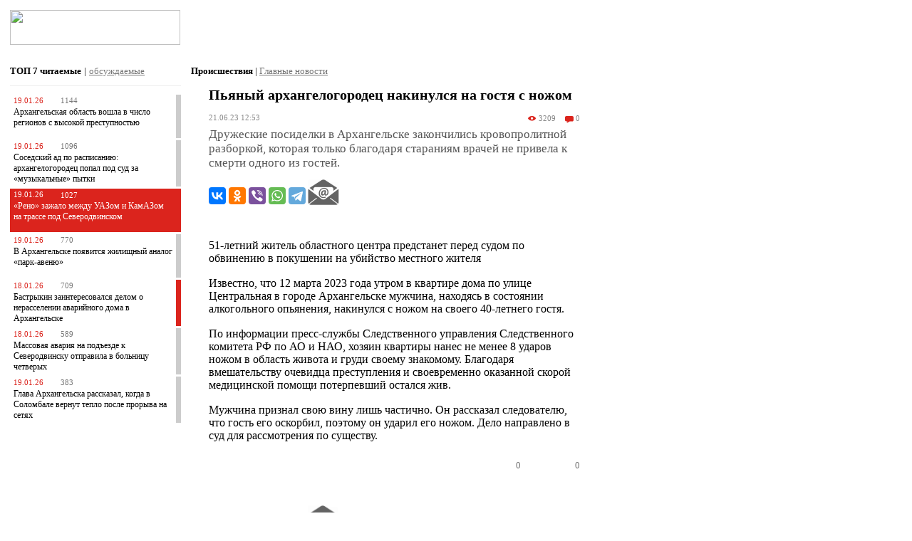

--- FILE ---
content_type: text/html; charset=windows-1251
request_url: https://www.news29.ru/m/proishestvija/Pjanyj_arhangelogorodec_nakinulsja_na_gostja_s_nozhom/101189
body_size: 20169
content:
<!DOCTYPE html PUBLIC "-//W3C//DTD XHTML 1.0 Transitional//EN" "https://www.w3.org/TR/xhtml1/DTD/xhtml1-transitional.dtd">
<html xmlns="https://www.w3.org/1999/xhtml" xmlns:og="https://ogp.me/ns#" xmlns:fb="https://www.facebook.com/2008/fbml">
	<head>
		<meta http-equiv="Content-Type" content="text/html; charset=windows-1251" />
		<title>Пьяный архангелогородец накинулся на гостя с ножом - Происшествия - Новости Архангельска </title>
		<meta name="keywords" content="новости Архангельска, news 29 ru, ножом, Следственного, летний, скорой, оказанной, своевременно, преступления, очевидца, вмешательству, Благодаря, помощи, знакомому, своему, груди, живота, область, ударов, медицинской, потерпевший, нанес" />
		<meta name="description" content="Дружеские посиделки в Архангельске закончились кровопролитной разборкой, которая только благодаря стараниям врачей не привела к смерти одного из гостей. - новости Архангельска - Происшествия" />
		
		<link rel="apple-touch-icon" href="//static.news29.ru/images/apple/apple-touch-icon.png"/>
		<link rel="apple-touch-icon-precomposed" href="//static.news29.ru/images/apple/apple-touch-icon-precomposed.png"/>
		
		<link rel="apple-touch-icon" sizes="152x152" href="//static.news29.ru/images/apple/apple-touch-icon-152x152.png"/>
		<link rel="apple-touch-icon-precomposed" sizes="152x152" href="//static.news29.ru/images/apple/apple-touch-icon-152x152-precomposed.png"/>	 
		<link rel="apple-touch-startup-image" href="//static.news29.ru/images/apple/apple-touch-icon-152x152.png">
		<meta name="apple-mobile-web-app-capable" content="yes" />
		<meta name="apple-mobile-web-app-title" content="News29.ru" />
		<meta charset="windows-1251">
        <script type="text/javascript">!function(){var t=document.createElement("script");t.type="text/javascript",t.async=!0,t.src="https://vk.com/js/api/openapi.js?169",t.onload=function(){VK.Retargeting.Init("VK-RTRG-1196318-hYJ3l"),VK.Retargeting.Hit()},document.head.appendChild(t)}();</script><noscript><img src="https://vk.com/rtrg?p=VK-RTRG-1196318-hYJ3l" style="position:fixed; left:-999px;" alt=""/></noscript>
    	<meta name="viewport" content="width=device-width; initial-scale=1.0; maximum-scale=5">
		<meta name="apple-itunes-app" content="app-id=1005030383">
				<meta property="og:image" content="https://www.news29.ru/i/plb.jpg"/>
								<meta name="og:type" content="article"/>
		<meta name="article:published_time" content="2023-06-21T12:53:24+03:00"/>
		<meta name="article:section" content="Происшествия"/>
		<link rel="canonical" href="https://www.news29.ru/m/proishestvija/Pjanyj_arhangelogorodec_nakinulsja_na_gostja_s_nozhom/101189"/>

        <script type="text/javascript" src="https://vk.com/js/api/openapi.js?167"></script>

        <script type="text/javascript">
          VK.init({apiId: 2236523, onlyWidgets: true});
        </script>


				
		<meta name="og:title" content="Пьяный архангелогородец накинулся на гостя с ножом - Происшествия - Новости Архангельска "/>
		<meta name="og:description" content="Дружеские посиделки в Архангельске закончились кровопролитной разборкой, которая только благодаря стараниям врачей не привела к смерти одного из гостей. - новости Архангельска - Происшествия"/>
		<meta property="og:site_name" content="Новости Архангельска и области - News29.ru"/>
    	<meta name="twitter:site" content="@news29_ru"/>
				<!--<link rel="stylesheet" type="text/css" href="//static.news29.ru/css/main.m.css" />-->
		<style>
		html, body {
			margin: 0px;
			font-size: 9pt;
			min-height: 480px;
			font-family: Verdana;
			-ms-text-size-adjust:100%;
			-moz-text-size-adjust:100%;
			-webkit-text-size-adjust:100%;
			text-size-adjust:100%
		}
		
		
		
		body * {
			font-family: Verdana;
			
		}
		
		
		/* Scroller */
		.scrollable {
	        /*height: 300px;
	        width: 480px;*/
	        /*width: auto;*/
			position:relative;
			overflow:hidden;
			clear:both;
	        background-color: transparent;
	        border: none;
	        clear: both;
		}
		
		.ns_news {
		    /*-moz-user-select: none;
		    -webkit-user-select: none;
		    -ms-user-select: none;
		    -o-user-select: none;
		    user-select: none;*/
		}

		
	
		.scrollable div.item {
			display: table-cell;
	        vertical-align: middle;
	        position: relative;
			overflow: hidden;
			background-color: #ddd;
			/*width: 480px;
			height: 300px;	*/	
			text-align: center;
		}
	

		.scrollable .items {
			width:20000em;
			position:absolute;
			clear:both;
			margin:0;
			padding:0;
		}
	  
	    .scrollable .items .item img{
	    	width: auto !important;
	    	height: auto !important;
	    }
	    
	    .scroller_bar .left, .scroller_bar .right{
	    	display: none;
	    }
	    
	    
	    .left, .right, .bulls {
	    	float: left;
	    	cursor: pointer;
	    }
	    
	    
	    .bulls {
	    	margin-top: -5px;
	    }
	    .bulls div.nav {
	    	float: left;
	    	padding: 2px 0px 8px 8px;
	    	width: 11px;
	    	height: 11px;	
	    }
	    
	    .bulls div.bull {
	    	background-image: url(//static.news29.ru/images/design/m/icons/m-icons.png);
	    	width: 10px;
	    	height: 10px;
	    }
	    
	    .bulls div.grey {
	    	background-position: 0px -24px;
	    }
	    
	    .bulls div.red {
	    	background-position: -12px -24px;
	    }
	    
	    
	    
	    
	    .left, .right {
	    	font-weight: bold;
	    }
	    
	    #photoDescribe {
	    	text-align: left;
	    	color: #777;
	    	margin-top: 3px;
	    	font-size: 8pt;
	    }
		
		
		
		.redGLine {
			background-image: url(//static.news29.ru/images/design/m/top-line.png); background-position: 50% 50%; height: 5px; width: 100%
		}
		
		.menuFooterBlock {
			display: block;
		}
		
		
		
		/*.mob_left, .mob_right {
			margin: 15px 0px 2px 0px;
			clear: both;
		}*/
		
		.mob_left {
			width: 240px; 
			padding-top: 0px; 
			background-color: #eee; 
			margin: 7px 0px 7px 0px;
		}
		
		.mob_right {
			width: 180px; padding-top: 0px; background-color: #eee; margin: -1px 0px 7px 0px;
		}
		
		.mob_new {
			width: 100%; padding-top: 0px; background-color: #eee; margin: 15px 0px 10px 0px;
		}
		
		.mob_top {
			
		}
		
		.mob_top div, .mob_top span{
			color: #777;
			font-size: 8pt;
		}
		
		.mob_top div .mob_describe{
			color: #777;
			font-size: 7pt;
		}
		
		.mob_top_padder{
			padding: 8px 7px 0px 7px;
		}
		
		

		.mob_b {
			background-color: #ddd;
			margin: 7px 0px 7px 0px;
			width: 100%;
			clear: both;
			text-align: center;
		}
		
		.mob_b img {
			width: 100%; max-width: 320px; margin: 14px 0px 0px 0px;
		}
		
		.mob_describe {
			color: #777; 
			padding: 1px 5px 3px 5px; 
			/*text-align: center;*/
			font-size: 7pt;
		}
		
		h1 {
			margin: 0px;
			padding: 6px 0px 0px 7px;
			font-size: 9pt;
		}
		.subtitleLinkInActive {
			font-size: 7pt;
		}
		#header {
			background-color: #fff;
			display: block;
		}
		
		#topLine {
			background-image: url(//static.news29.ru/images/design/m/top-line.png); background-position: 50% 50%; height: 5px; width: 100%
		}

		
		#floatMenu{
			/*position: absolute; */
			/*z-index:5000; */
			width: 100%;
			/*max-width: 990px;*/
			display: none; 
			/*cursor: pointer;*/
			background-color: #777; 
			position: fixed; 
			top: 0;	
			bottom: 0;
			right: 0; 
			z-index: 10000;
			overflow-y: scroll ;
			overflow-x: none ;
			/* -webkit-overflow-scrolling: touch;*/
		}
		
		
		
		#Container {
			margin: 0px;
			padding: 0px 3px 0px 3px;
			display: block;
			/*background-color: #eee;*/
		}
		
		#cwInfo {
			float: left;
			height: 80px;
		}
		
		
		.social-icons-color {
			background: url(//static.news29.ru/images/design/m/icons/social.png) no-repeat;
			width: 24px;
			height: 24px;
			display: inline-block;
			margin-right: 15px;
			float: left;
		}
		
		
		.social-icons {
			background: url(//static.news29.ru/images/design/m/icons/social-mono.png) no-repeat;
			width: 24px;
			height: 24px;
			display: inline-block;
			margin-right: 15px;
			float: left;
		}
		
		
		
		.vk {
			background-position: 0px 0px;
		}
		.tw {
			background-position: 0px -25px;
		}
		.yt {
			background-position: 0px -50px;
		}		
		.nl {
			background-position: 0px -75px;
		}
		
		.ig {
			background-position: 0px -100px;
		}
		
		.social-icons-v {
			width: 24px;
			height: 24px;
			display: inline-block;
			margin-right: 15px;
			float: left;
		}
		
		.social-icons-v img {
			border: none;
		}
		
		.voter-icons {
			background: url(//static.news29.ru/images/design/m/icons/voter.png) no-repeat;
			width: 24px;
			height: 24px;
			display: inline-block;
			margin-left: 7px;
			margin-right: 7px;
			float: left;
			cursor: pointer;
		}
		
		.voter-score {
			height: 24px;
			display: inline-block;
			float: left;
			margin-top: 5px;
			
		}
		
		.like:hover {
			background-position: -24px 0px;
		}
		
		.like {
			background-position: 0px 0px;
		}
		
		
		.dislike:hover {
			background-position: -24px -24px;
		}
		
		.dislike {
			background-position: 0px -24px;
		}

		.m-icons {
			background: url(//static.news29.ru/images/design/v/m-icons.svg) no-repeat;
			width: 14px;
			height: 12px;
			display: inline-block;
			margin-right: 3px;
			margin-top: 1px;
			float: left;
		}
		
		.icon-view-normal {
			background-position: -2px 0px;
			
		}
		
		.icon-view-main {
			background-position: -2px -13px;
		}
		
		.icon-comment-normal {
			background-position: -20px 0px;
		}
		
		.icon-comment-main {
			background-position: -20px -13px;
		}
		
		.icon-photo-normal {
			background-position: -54px 0px;
		}
		
		.icon-photo-main {
			background-position: -54px -13px;
		}
		
		.icon-video-normal {
			background-position: -38px 0px;
			width: 12px;
		}
		
		.icon-video-main {
			background-position: -38px -13px;
			width: 12px;
		}
		
		
		
		
		.icon-label, .icon-label-main {
			color: #fff;
			float: right;
			display: inline-block;
			margin-top: 0px;
		}
		.icon-label-normal {
			color: #777;
			float: right;
			display: inline-block;
			margin-top: -1px;
		}
		

		.icon-data {
			margin: 0px 7px 0px 0px;
			color: #fff;
			float: left;
		}
		
		.icon-set {
			margin: 7px;
		}
		
		.icon-set * {
			font-size: 8pt;
		}
		
		
		.lead a {
		 	text-decoration: none;
		}
		
		/*#fullNewConteiner {
			margin-top: 7px;
		}*/
		
		#fullNewConteiner .lead {
			color: #555;
			font-size: 12pt;
		}
		
		#fullNewConteiner  .fulltext {
			
			font-size: 11pt;
			
		}
		
		
		#fullNewConteiner  .fulltext *{
			text-align: left !important;
			font-size: 11pt;
		}
		
		
		
		#weather{
			width: 130px;
			color: #999;
			margin-top: 10px;
		}
		
		.weatherCity {
			float: left; display: inline; margin-right: 17px;
			color: #999;
			margin-top: 12px;
		}
		
		.weatherInfo {
			color: #db241d;
			font-weight: bold;
		}
		
		#currency {
			color: #999;
			margin-top: 10px;
		}
		
		.currencyData{
			color: #db241d;
		}
		
		
		
		#scrollTop{ 
			display:none; 
			z-index:9999; 
			position:fixed;
			bottom:50px; left:10px; width:90px;
			background-color: #fff;
			padding: 10px;
			text-align: left;
			border: 1px solid #999;
		}
		
		
		#scrollTop img {
			margin: 0px 5px 0px 0px;
		}
		
		#scrollTop a {
			font-weight: bold;
			text-decoration: none;
			color: #999;
		}
		
		
		html {
			font-family: verdana;
			font-size: 9pt;
			min-width: 240px;
		}
	
	
		.newItemContainer {
			clear: both;
			padding: 0px 0px 7px 0px;
			display: inline-block;
			
			margin-bottom: 0px;
			margin-top: 0px;
			
			/*margin-right: 3px;
			margin-left: 7px;*/

		}
		
		.infoBox {
			padding: 0px 4px 0px 7px;
			margin-bottom: 7px;
		}
		
		.newsListContainer {
			margin: 0px 4px 0px 7px;
		}
		
		
		.infoBox .newItemBoxContainer {
			
			margin-bottom: 15px;
			clear: both;
			min-height: 115px;
		}
		
		.thinRedBorder {
			border: 1px solid #db241d;
		}
		
		.thinGreyBorder {
			border: 1px solid #ccc;
		}
		
		.topNewContainer {
			margin-bottom: 15px;
		}
		
		.greyBorder {
			border-right: 7px solid #ccc;
		}
		
		.redBorder {
			border-right: 7px solid #db241d;
		}
		
		.redBg {
			background-color: #db241d;
		}
		
		
		.redBg *{
			color: #fff !important;
		}
		
		
		
		
		
		.infoBox .newItemBoxContainer .dataContainer {
			display: table-cell;
		}
		
		

		.infoBox .newItemBoxContainer .imageContainer {
			float: left;
		}
		
		
		/*.infoBox .newItemBoxContainer .title{
			min-height: 78px;
			margin: 7px;
		}*/
		.infoBox .newItemBoxContainer .title a{
			text-decoration: none;
			color: #000;
			
		}
		
		.infoBox .newItemBoxContainer .stat{
			float: left;
		}
		
		
		
		.topNew {
			clear: both;
			padding: 0px 0px 0px 0px;
			margin: 0px 0px 0px 0px;
			display: inline-block;
			background-color: #777;
		}

		.topNew .breaker{
		  	clear: both;
		  	margin-top: 0px;
		  	padding-top: 2px;
		}
				
		.newItemContainer .imageContainer img {
			min-width: 85px;
			max-width: 85px;
			border: 1px solid #ccc;
			padding: 0px;
		}
		
		.commentItemContainer {
			margin-bottom: 18px;
		}
		
		.newItemContainer .dataContainer, .commentItemContainer .dataContainer {
			display: table-cell;
		}
		
		
		.newItemContainer .dataContainer .title {
			color: #c22;
			font-weight: bold;
			display: block;
			margin-bottom: 5px;
			
		}
		
		.commentItemContainer .commentInfoContainer .name {
			color: #db241d;
			font-weight: bold;
			display: block;
			margin-bottom: 5px;
		}
		
		.commentItemContainer .commentInfoContainer .adresse {
			color: #777;
			font-weight: normal;
			cursor: pointer;
		}
		
		
		
		
		.newItemContainer .dataContainer .title a {
			font-size: 10pt;
			
		}
		
		.topNew .dataContainer .title {
			color: #fff;
			font-weight: bold;
			display: block;
			margin-bottom: 5px;
			
		}
		
		.topNew .title {
			margin: 7px;
		}
	

		.newItemContainer .dataContainer .lead a {
			color: #000;
			text-decoration: none;
			
		}
		

		.newItemContainer .dataContainer .full_short_info {
			margin: 7px 0px 0px 0px;
			display: block;
			clear: both;
		}
		
		.newItemContainer .dataContainer .full_short_info .author span {
			color: #db241d;
			font-size: 7pt;
			font-weight: bold;
			text-decoration: underline;
		}
		
		.full_short_info {
			display: block;
		}
		
		.full_short_info div {
			color: #888;
			font-size: 8pt;
			
		}
	
		
		.full_short_info .info {
			float: left;
			display: block;
		}
		
		.full_short_info .info .video a {
			color:  #db241d;			
		}
		
		.newItemContainer .full_short_info .comment {
			color: #888;
			font-size: 7pt;
			border: 1px solid #ccc;
			width: 185px;
			min-height: 10px;
			margin: 0px 5px 0px 15px;
			float: left;
			padding: 11px;
		}
		
		.newItemContainer .full_short_info .unreadComments{
			clear: both; padding-top: 7px;
			margin-bottom: 25px;
		}
		.newItemContainer .full_short_info .unreadComments a{
			font-size: 10pt;
			color:  #db241d;	
		}
		.newItemContainer .full_short_info .unreadComments div{
			font-size: 10pt;
			text-decoration: underline;
			cursor: pointer;
		}
		
		
		
		#rightContainer, #leftContainer {
			min-height: 400px;
			background-color: #fff;
			/*border: 1px solid #ccc;*/
			/*padding: 3px;*/
		}
		
		#rightContainer{
			margin-left: 3px;
		}
		
		
		
		#leftContainer {
			float: left;
			/*width: 245px;*/
		}
		
		.Paginator {
			margin: 7px;
			display: block;
		}
		
		#mainContainer {
			display: block;
			background-color: #fff;
		}
		
		
		#fullNewConteiner {
		 margin: 7px 7px 10px 10px;
		}
		
		#fullNewConteiner .title {
			font-size: 12pt;
			font-weight: bold !important;
			color: #000;
			margin-top: 15px;
		}
		
		a.linkComPages {
			color: #db241d;
		}
		
		a.linkComPages, .comPageSelected{
			border: 1px solid #ddd;
			padding: 5px;
			display: block;
			width: auto;
			min-width: 15px;
			height: 15px;
			float: left;
			font-size: 9pt;
			margin-right: 3px;
			background-color: #f1f1f1;
		}
		
		#siteLogo {
		  	width: 117px;
		  	height: 24px;
		  	margin: 7px 0px 7px 7px;
		  	float: left;
		  	/*background:url(//static.news29.ru/images/design/m/logo/m-logo.png) no-repeat;*/
		  	background-position: 0px 0px;
		}
		
		
		
		#rightContainer, .comment, #leftContainer,/* .dataContainer .lead, .imageContainer,*/ .dataContainer .author/*, .dataContainer .viewscount */{
			display: none;
		}

		
		#newsContainer .title {
			color: #000;
			font-weight: bold;
			display: block;
			margin:  14px 0px 14px 0px;
		}
		
		#newsContainer .lead {
			font-weight: normal;
			margin: 0px 0px 7px 0px;
		}
		
		#newsContainer .fulltext  {
			margin: 7px 0px 7px 0px;
		}
		
		
		.menuItem {
			margin: 0px 14px 0px 14px;
			padding: 12px 10px 12px 5px; background-color: #777; color: #fff;
			border-bottom: 1px solid #ccc; display: block;
			text-decoration: none;
			font-size: 10pt;
		}
		
		#closeMenu {
			text-align: center; 
			width: 25px; 
			height: 25px; 
			cursor: pointer;
			margin: 0px 0px 0px 0px;
			background:url(//static.news29.ru/images/design/m/logo/m-logo.png) no-repeat;
		  	background-position: -290px 0px;
		  	margin-top: -30px;
			margin-right: 2px;
		  	float: right;
		}
		
		#closeMob {
			text-align: center; 
			width: 18px; 
			height: 25px; 
			cursor: pointer;
			margin: -3px 0px 0px 0px;
			background:url(//static.news29.ru/images/design/m/logo/m-logo.png) no-repeat;
		  	background-position: -290px 0px;
		  	float: right;
		}

		#mobileMenuButton {
			cursor: pointer;
			width: 25px; 
			height: 25px; 
			padding: 0px 0px 0px 0px; 
			float: right;
			margin-top: -30px;
			margin-right: 3px;
			background:url(//static.news29.ru/images/design/m/logo/m-logo.png) no-repeat;
		  	background-position: -250px 0px;
		}
		
		#mobileLoginButton {
			cursor: pointer;
			width: 25px; 
			height: 25px; 
			padding: 0px 0px 0px 0px; 
			float: right;
			margin-top: -30px;
			margin-right: 35px;
			background:url(//static.news29.ru/images/design/m/logo/m-logo.png) no-repeat;
		  	background-position: -590px 0px;
		}
		
		
		#mobileLoginButtonL {
			cursor: pointer;
			width: 25px; 
			height: 25px; 
			padding: 0px 0px 0px 0px; 
			float: right;
			margin-top: -30px;
			margin-right: 35px;
			background:url(//static.news29.ru/images/design/m/logo/m-logo.png) no-repeat;
		  	background-position: -550px 0px;
		}
		
		
		
	
		.topNew .title a{
			color:  #fff;
			font-size: 10pt;
			font-weight: bold;
			text-decoration: none;
		}
		
		.newItemContainer .title a{
			font-size: 9pt;
			color:  #000;
			font-weight: normal;
			text-decoration: none;
		}
		
		
	
		
		.newItemInfo * {
			color: #999;
		}
		
		.newItemInfo {
			color: #999;
		}
		
		
		#bannerP_1{
			clear: both;
			margin-top: 0px;
			width: 100%;
			text-align: center;
			background-color: #ddd;
		}
		
		.zen_title {
			margin-right: 5px;
			text-align: right;
		}
		.zen_title a {
			color: #555;
			font-size: 7pt;
		}
		
		.zen_title a:hover {
			color: #000;
			
		}
		
		.subtitleLinkInActive {
			color: #555;
		}
		.subtitleLinkInActive:hover {
			color: #000;
		}
		
		.topListSelect {
			padding: 7px 0px 12px 0px;
			border-bottom: 1px solid #eee;
		}
		
		.mainListSelect {
			padding: 7px 0px 2px 0px;
			/*border-bottom: 1px solid #eee;*/
		}
		
		.mainNew {
			margin-top: 9px;
		}
		.mainListSelect span{
			color: #777;
			text-decoration: underline;
		}
		
		
		
		.topListSelect span{
			cursor: pointer;
		}
		
		
		.topList {
			padding-top: 10px;
			width: 100%;
		}
		
		.topList .red {
			color: #db241d;
			margin-right: 7px;
		}

		.topList div.item {
			margin-bottom: 3px;
			font-size: 8pt;
			padding: 0px;
			color: #777;
			width: 100%;
			min-height: 55px;
			clear: both;
		}
		
		.topList div.itemTop {
			min-height: 55px;
			padding: 3px 0px 3px 0px;
			margin-left: 5px;
			margin-top: 2px;
		}
		
		.topList div.bGrey {
			border-right: 7px solid #ccc;
		}
		
		.topList div.bRed {
			border-right: 7px solid #db241d;
		}
		
		.topList div.bgRed {
			background-color: #db241d;
			border-right: 7px solid #db241d;
		}
		
		.topList div.bgRed * {
			color: #fff !important;
		}
		
		.topList div a{
			color: #000;
			text-decoration: none;
		}
		
		.topList {
			width: 240px;
		}
		
		/*РџРѕРґРІР°Р»*/
	    .menuFooterBlock {
	   		background-color: #777; clear: both;
	    }
	    .menuFooter * {
	    	font-size: 8pt;
	    } 
	    
	    .menuFooter {
	    	background: #eee; width: 100%; color: #777; padding: 10px 0px 0px 0px;
	    } 
	    
 		.footerMB {
	    	margin: 0px 10px 0px 10px;
	    }
	    .menuFooter a {
	    	text-decoration: none;
	    }
	    .menuFooterBlock .menuItem {
	    	margin-top: 0px; padding-left: 4px; padding-right: 0px; border-bottom: none;
	    	padding-bottom: 17px;
	    }
		
	    .footerLinks {
	    	display: none;
	    }
	    
	    .footerBreaker {
	    	clear: both;
	    	padding-top: 5px;
	    }
	    .fApps {
	    	float: left;
	    	margin-top: 25px;
	    }
	    
	    .fAge {

	    	font-size: 12pt; 
	    	float: right; 
	    	margin-top: 7px; 
	    	color: #c00; 
	    	font-weight: bold;
	    }
	    
	   
	    
	    .footerLB {
	    	margin-top: 5px; float: left; width: 80%;
	    }
	    
	    .extraFooter {
	       
	    	padding: 5px 5px 10px 5px;
	    	margin-top: 12px;
	    }
	    
	    #footerLinkCond {
	    	display: none;
	    }
	    
	    
	    .fsCounters {
			display: none;
		}
		
		
		.fulltext .author, .fulltext .author span{
			font-size: 9pt !important;
		}
		
		#pre-comments {
			margin: 15px 5px 0px 0px;
		}
		
		.commentItemContainer {
			padding: 5px 5px 5px 0px;
		}
		
		
		
		@media only screen and (min-width: 1px) {
			#bannerP_1 img{
				width: 100%;
				height: auto;
			}
			
		}
		
		@media only screen and (min-width: 640px) {
			#bannerP_1 img{
				max-width: 640px;
			}
		}

		
		
		
		@media only screen and (min-width: 1px) {
		  
		#vk-log, #n29-log {
			width: auto;
			max-width: 350px;
		}
		
		#mLoginFrm {
			width: auto;
			max-width: 370px;
		}
		
			
	
		#menuPadder{
			background-color: #444; 
			padding-left: 0px;
		}
		
		.menuFooterBlock {
			display: block;
		}
			.infoBox .newItemBoxContainer .imageContainer img {
				max-width: 85px;
				max-height: 85px;
			}	
			
			
			
			.infoBox .newItemBoxContainer {
				margin-bottom: 15px;
				min-height: 87px;
			}
			
			.infoBox .newItemBoxContainer .title{
				min-height: 56px;
				margin: 4px
			}

			
			.infoBox .newItemBoxContainer .title a{
				font-size: 10pt;
			}
			
			
			.menuItem {
			margin: 0px 7px 0px 7px;
		}
			
		
		  .mob_b {
			display: block;
		  }
		  
		  /*#siteLogo {
		  	width: 70%;
		  }*/
		  
		  #cwInfo {
		  	display: none;
		  }
		  #videoList {
			 margin-left: 0px;
		  }
		  
		  #newsList{
		  	/*margin: 15px 0px 0px 10px;
		  	font-size: 13pt;
		  	font-weight: bold;*/
		  }
		  
		  #imagesFrame{
		   margin: 0px 0px 0px 0px;
		  	/*width: auto;*/
		  	/*margin-left: 51px;*/
		  }
			
		 #Container {
				padding: 0px;
				display: block;
				margin: 0px 7px 0px 5px;
				/*background-color: #eee;*/
		 }
		
		 #mainContainer {
				width: 100%;
				float: left;
				/*padding: 0px 7px 0px 5px; */
		 }
		 #fullNewConteiner {
		 	margin: 7px 7px 10px 7px;
		 }
		 
		 
		 
		 #fullNewConteiner .fulltext {
			margin-left: 0px;
			margin-top: 30px;
		 }
		  #fullNewConteiner .fulltext_eq_pad {
			margin-left: 0px;
		 }

		  .line_separator {
		    clear: both;
			border-top: 1px solid #888;
			margin: 40px 0px 0px 0px;
		  }  
		  
		  /*#floatMenu{
			position: absolute; 
			z-index:100; 
			top: 8%; 
			left: 0px; 
			width: 100%; 
			display: none; 
			cursor: pointer;
		  }*/
		  
		  html * {
		  	font-size: 10pt;
		  } 


		  
		  		/*В«РґРµСЃСЊ СЃС‚РёР»Рё Р±РѕР»РµРµ СЂР°Р·СѓРјРЅС‹С…, РЅРѕ РІСЃРµ РµС‰Рµ РјРѕР±РёР»СЊРЅС‹С… СѓСЃС‚СЂРѕР№СЃС‚РІ. Android, iPhone  Рё С‚Р°Рє РґР°Р»РµРµ.*/
		  #rightContainer, 
		  #cwInfo, .comment, 
		  #leftContainer, 
		  .dataContainer .lead, 
		  .dataContainer .author/*, 
		  .dataContainer .viewscount*/ {
			display: none;
		  }
		   .topNew  .dataContainer .lead{
			 display: none;
		  }
		  
		  
		  .newItemContainer .imageContainer {
				float: left;
				padding: 0px 15px 0px 0px;
				margin-top: 3px;
		  }
		  
		  .topNew .imageContainer {
		 	    float: left;
		 	    padding: 0px 0px 0px 0px;
		 	    width: 100%;
		  }
		  
		  .topNew .imageContainer img{
		 	   /* float: left;
		 	    padding: 0px 0px 0px 0px;*/
		 	    width: 100%;
		  }
		  
		  
		  .newItemContainer .title{
			min-height: 70px;
		  }
		  
		  #myFeedback .date {
		    color: #888;
			font-size: 8pt;
		  }
		  
		  #fullNewConteiner .date {
			color: #888;
			font-size: 8pt;
		  }
		  
		  #fullNewConteiner .issue {
			color: #000;
			text-align: left;
			float: left;
			/*font-size: 12pt;*/
			font-weight: bold;
		  }
		
		  
		  .newsInfoContainer, .commentInfoContainer {
		 	clear: both;
		 	widht: 100%;
		 	background-image: url(//static.news29.ru/images/design/m/grey-line.gif);
		 	background-repeat: repeat-x;
		 	background-position: 0px 10px;
		 	color: #888;
		 	/*margin-bottom: 14px;*/
		 	margin-bottom: 4px;
		 	/*margin-right: 5px;*/
		  }

		
		
		
		
		
		.newsInfoContainer .date {
			float: left;
			background: #fff;
			padding: 0px 10px 0px 0px; 
			font-size: 8pt;
			width: 92px;
		}
		
		.commentInfoContainer .name {
			float: left;
			background: #fff;
			padding: 0px 10px 0px 0px; 
			font-size: 8pt;
			/*min-width: 92px;*/
		}
		
		.commentInfoContainer .dataContainer .date {
			width: 92px;
			float: left;
		}
		
		.commentInfoContainer .dataContainer .message {
			float: left;
		}
		
		
		
		
		.newsInfoContainer .issue {
			visibility: hidden;
			float: right;
			background: #fff;
			padding: 0px 0px 0px 10px; 
			font-size: 8pt;
		}

		
		.newItemContainer .icon{
			margin-left: 3px;
			width: 14px;
		}
		  
		  
		}
		
		
	
		@media only screen and (min-width: 240px) {
		
		
		
		
		
		/*
		.infoBox .newItemBoxContainer .title{
			margin-left: 5px;
		}
*/
		
		.mob_b {
			display: block;
		  }
		/*В«РґРµСЃСЊ СЃС‚РёР»Рё Р±РѕР»РµРµ СЂР°Р·СѓРјРЅС‹С…, РЅРѕ РІСЃРµ РµС‰Рµ РјРѕР±РёР»СЊРЅС‹С… СѓСЃС‚СЂРѕР№СЃС‚РІ. Android, iPhone  Рё С‚Р°Рє РґР°Р»РµРµ.*/
		  #rightContainer, 
		  #cwInfo, .comment, 
		  #leftContainer, 
		  .dataContainer .lead, 
		  .dataContainer .author/*, 
		  .dataContainer .viewscount*/ {
				display: none;
		  }
		  
		  .dataContainer .full_short_info * {
			font-size: 8pt;
		  }
		  
		  html * {
		  	font-size: 10pt;
		  } 
		  .line_separator {
		    clear: both;
			border-top: 1px solid #888;
			margin: 40px 0px 0px 0px;
		  }  
		
		  /*#floatMenu{
			position: absolute; 
			z-index:100; 
			top: 8%; 
			left: 0px; 
			width: 240px; 
			display: none; 
			cursor: pointer;
		  }*/
		  
	
		}
		@media only screen and (min-width: 320px) {
		
		
			#siteLogo {
		  	width: 160px;
		  	height: 32px;
		  	background-position: 0px -150px;
		  	margin: 7px 0px 7px 7px;
			}
		
			#mobileMenuButton {
				width: 32px; 
				height: 32px; 
				margin-top: -37px;
				margin-right: 2px;
				background-position: -250px -150px;
			}
			
			#mobileLoginButton {
				width: 32px; 
				height: 32px; 
				margin-top: -37px;
				margin-right: 42px;
				background-position: -590px -150px;
				
			}
			
			#mobileLoginButtonL {
				width: 32px; 
				height: 32px; 
				margin-top: -37px;
				margin-right: 42px;
				background-position: -550px -150px;
				
			}
			
			#closeMenu {
				width: 32px; 
				height: 32px; 
				margin-top: -37px;
				margin-right: 0px;
				background-position: -290px -150px;
			}
		
		
		
		
		
			.infoBox .newItemBoxContainer .imageContainer img {
				max-width: 90px;
				max-height: 90px;
			}	
			
			.infoBox .newItemBoxContainer {
				
				margin-bottom: 15px;
				min-height: 92px;
			}
			
			.infoBox .newItemBoxContainer .title {
				
				margin-left: 10px;
				
			}
		
		
			.infoBox .newItemBoxContainer .stat {
				
				margin-left: 2px;
			}
			
			.topNew .imageContainer{
				width: 100%;
				margin: 0px;
				padding: 0px;
		   } 
		  
		  .footerLinks {
	    	display: block;
	    	
	      }
		
		}
			
		@media only screen and (min-width: 480px) {
		.footerMB {
	    	margin: 0px 14px 0px 17px;
	    }
	    
	    .mob_top_padder{
			padding: 8px 14px 0px 14px;
		}
		
	    .extraFooter {
	       
	    	padding: 14px 14px 14px 17px;
	    }
		 .footerBreaker {
	    	clear: none;
	    	margin-top: 0px;
	    	padding-top: 0px;
	     }
	    .fApps {
	    	margin-left: 50px;	
	    	margin-top: 0px;
	    }
		
		.topNew .imageContainer img{
				width: 80%;
				margin: 0px;
				padding: 0px;
				max-width: 80%;
		} 
		
		.mob_b {
			display: block;
		 }

		.infoBox {
			margin-right: 10px !important;
		}
		
		.menuItem {
			margin: 0px 14px 0px 14px;
		}
		
		.newsListContainer {
			margin-right: 12px !important;
		}
		/*html * {
		  	font-size: 9pt;
		} 
		*/
		.infoBox .newItemBoxContainer .title{
				min-height: 75px;
				margin: 7px;
				
				
		}

		
		.infoBox .newItemBoxContainer .title a{
			font-size: 11pt;
		}
		
		.infoBox .newItemBoxContainer .imageContainer img {
			max-width: 115px;
			max-height: 115px;
		}
		
		.infoBox .newItemBoxContainer {
			
			margin-bottom: 15px;
			min-height: 117px;
		}

		
		.newItemContainer .title{
			height: auto;
			min-height: 15px;
		}

		
		
		.newItemContainer .title a{
			font-weight: bold;
			/*font-size: 7pt !important;*/
		}
		
		.newItemContainer .lead a{
			font-weight: norlmal;
			/*font-size: 6pt !important;*/
		}
		
		#fullNewConteiner .lead {
			/*font-size: 13pt !important;*/
			
		}
		
		#fullNewConteiner .title {
			/*font-size: 15pt !important;*/
		}

		#fullNewConteiner  .fulltext * {
			/*font-size: 7pt !important;*/
			
		}
		#fullNewConteiner  .fulltext {
			/*font-size: 7pt !important;*/
			
		}
		
		
		.mainListSelect * {
			/*font-size: 7pt;*/
			
		}
		
		
		#siteLogo {
		  	width: 186px;
		  	height: 38px;
		  	background-position: 0px -50px;
		  	margin: 14px 0px 14px 14px;
		}
	
		#mobileMenuButton {
			width: 35px; 
			height: 35px; 
			margin-top: -52px;
			margin-right: 14px;
			background-position: -250px -50px;
		}
		
		#mobileLoginButton {
			width: 35px; 
			height: 35px; 
			margin-top: -52px;
			margin-right: 64px;
			background-position: -590px -50px;
		}
		
		#mobileLoginButtonL {
			width: 35px; 
			height: 35px; 
			margin-top: -52px;
			margin-right: 64px;
			background-position: -550px -50px;
		}
		
		
		
		#closeMenu {
			width: 35px; 
			height: 35px; 
			margin-top: -52px;
			margin-right: 12px;
			background-position: -290px -50px;
		}
		
		
		
		
		/*.newItemContainer {
			padding-left: 7px;
		}
		*/
		.infoBox {
			padding-left: 15px;
		}
		
		.newsListContainer {
			margin-left: 15px;
		}
		
		
		
		
		
		/*#closeMenu {
			right: 13px; 
			top: 20px; 
		}*/
		
		.newsInfoContainer .issue {
			visibility: visible;
		}
		

		.dataContainer .full_short_info * {
			font-size: 8pt;
		}
		
		#fullNewConteiner {
		 margin: 7px 10px 10px 14px;
		}
			
		#Container {
				margin: 0px 0px 0px 0px;
				padding: 0px;
				display: block;
		}
		

		#fullNewConteiner .fulltext {
			margin-left:  30px;
			margin-right: 30px;

		}
		
		#fullNewConteiner .fulltext_eq_pad {
			margin-left:  30px;
			margin-right: 5px;
		}
		#imagesFrame{
		   margin: 0px 5px 0px 0px;
		}
		
		#allCommentsS{
		margin-right: 5px;
		}
		
		
		/*#floatMenu{
			position: absolute; 
			z-index:100; 
			top: 90px; 
			left: 0px; 
			width: 248px; 
			display: none; 
			cursor: pointer;
		}*/
		  
		  .dataContainer {
		  	display: table-cell;
		  }
		  
		  .dataContainer .lead{
			display: block;
		  }
		  
		  /*#cwInfo, */.newItemContainer .dataContainer .lead,/*.newItemContainer .dataContainer .author,*/.newItemContainer .dataContainer .viewscount {
				display: block;
		  }
		  
		  .newItemContainerM .lead {
		  	display: none;
		  }

		  .newItemContainer .comment {
				display: none;
		  }	
		  
		  
		  #leftContainer,#rightContainer, .line_separator, .comment  {
				display: none;
		  }
		  
	
		}
		
		
		@media only screen and (min-width: 768px) {
	    
		
		/*#floatMenu{
			width: 75%;
		}
		*/
		#mob_new {
			margin-left: 51px;
		}
		.fulltext .author, .fulltext .author span{
			font-size: 10pt !important;
		}
		.extraFooter {
	    	padding: 7px 14px 7px 14px;
	    	background-color: #ccc;
	    	margin-top: 20px;
	    }
	    
	    #footerLinkCond {
	    	display: block;
	    }
		.fsInfo {
			width: 70%; 
		}
	    .fsCouters {
	    	width: 29%; 
	    }
		/*С•Р»Р°РЅС€РµС‚С‹ РІ СЂРµР¶РёРјРµ portrait.*/
		/*#menuPadder{ 
			padding-left: 260px;
		}*/
		/*#floatMenu {
			min-height: 900px;
		}*/
		.menuFooterBlock {
			/*display: none;*/
		}
		.infoBox {
			margin-right: 2px !important;
			/*padding-right: 7px !important;*/
		}
		
		.mob_b {
			display: none;
		  }
		  #rightContainer {
			display: none;
		  }
		  

		  
		  .mainListSelect * {
			font-size: 10pt;
			
		  }
		  
		  .newItemContainer .title a{
			font-weight: bold;
			font-size: 9pt !important;
			}
			
			.newItemContainer .lead a{
				font-weight: norlmal;
				font-size: 9pt !important;
			}
			

		
		  
		#fullNewConteiner .lead {
			font-size: 13pt !important;
			
		}
		
		#fullNewConteiner .title {
			font-size: 15pt !important;
		}

		/*#fullNewConteiner  .fulltext {
			font-size: 12pt !important;
			
		}*/
		#fullNewConteiner  .fulltext {
			font-size: 12pt !important;
			
		}
		  
		  
		  
		  
		  .topList a {
			  font-size: 9pt !important;
		  }
		  
		  .topList .red {
			  font-size: 8pt;
		  }
		  
		  .infoBox .newItemBoxContainer .title a{
			font-size: 12pt;
		  }
		  
		  .topList .icon-set {
			  
			 
		  }		 
		  .topList .icon-data {
			  
			  margin-top: 1px;
		  }
		  
		  
		  .topNew .lead a {
			  font-size: 9pt !important;
		  }
		  
		  .topNew .lead {
			  display: table-cell !important;
			  padding-right: 10px;
			  
		  }
		  
		  .topNew .title a {
			  font-size: 13pt !important;
		  }
		  
		
		  .topNew .imageContainer{
				width: 50%;
				margin: 0px 15px 0px 20px;
				padding: 0px;
		  } 
		  
		  .topNew .imageContainer img{
				width: 100%;
				margin: 0px 0px 0px 0px;
				padding: 0px;
				max-width: 100%;
		  } 
		  
		  .topNew .title{
			margin-left: 20px;
			margin-top: 15px;
			margin-bottom: 15px; 
		  }
		  
		  .topNew .icon-set{
			margin-left: 20px;
			 
		  }
		  
		  
		  .topNew .dataContainer .lead{
			 display: block;
		  }
		  
		  .topNew .lead a{
				color: #fff;
		  }
		  
		  
		  
		  /*.topNew .breaker{
		  	clear: none;
		  }*/
		
		 
		  .newItemContainer .dataContainer .lead{
			 min-height: 55px;
		  }
		   
		  .newItemContainer .dataContainer .lead a{
				font-size: 8pt;
		  }
		  
		  #siteLogo {
		  	width: 239px;
		  	height: 49px;
			background-position: 0px -100px;
		  }
		  /*
		  #closeMenu {
			right: 15px; 
			top: 24px; 
		  }*/
		 #mobileMenuButton {
			width: 39px; 
			height: 39px; 
			margin-top: -63px;
			margin-right: 11px;
			background-position: -250px -100px;
		}
		
		#mobileLoginButton {
			width: 39px; 
			height: 39px; 
			margin-top: -63px;
			margin-right: 71px;
			background-position: -590px -100px;
		}
		
		#mobileLoginButtonL {
			width: 39px; 
			height: 39px; 
			margin-top: -63px;
			margin-right: 71px;
			background-position: -550px -100px;
		}
		
		
		 #closeMenu {
			width: 39px; 
			height: 39px; 
			margin-top: -63px;
			margin-right: 11px;
			background-position: -290px -100px;
		}
		
		

		  
		  #imagesFrame{
		  	 margin: 0px 3px 0px 25px;
		  	/*width: auto;*/
		  	/*margin-left: 51px;*/
		  }
		  
		  #fullNewConteiner .fulltext,#fullNewConteiner .fulltext_eq_pad {
			margin-left: 25px;
			margin-right: 3px;
		  }
		  
		  #videoList {
			margin-left: 25px;
		  }
		  
		  .dataContainer .viewscount {
				margin-top: 12px;
		  }

		  /*#cwInfo {
		  	display: block;
		  }*/
		  #leftContainer {

				width: 240px;
				position: relative;
				display: block;
				float: left;
				/*margin-right: 3px;*/
				
		  }
		  
		   #mainContainer {
				max-width: 66%;
				float: left;
				/*border: 1px solid #ccc;*/
		   }
			
		   .newItemContainer .full_short_info .comment
		   {	
		   	float: right;
		   	margin-right: 0px;
		   	margin-left: 100px;
		   	margin-top: 5px
		   }
		   .newItemContainer .comment {
				display: block;
				/*float:right;*/
				/*float: right; */
				/*clear: both;*/
				/*margin-right: 0px; 
				margin-left: 0px*/
				
		   }
		   	
		   #bannerP_13 {
		   		display: inline-block;
			}
		
		  
		}
		
		
		@media only screen and (min-width: 1024px) {
		
		   #bannerP_13 {
		   		display: none;
		   }
	      .fsCounters {
			display: block;
		  }
		  
		  
		  
		/*С•Р»Р°РЅС€РµС‚С‹ РІ СЂРµР¶РёРјРµ landsacape.*/
		  #leftContainer {
				/*width: 245px;*/
				position: relative;
				display: block;
				float: left;
		  }
		  
		  #rightContainer {
			    margin-top: 35px;
				width: 180px;
				position: relative;
				display: block;
				float: left;
				margin-left: 0px;
				margin-right: 8px;
		  }
		  
		  #mobileMenuButton {
				width: 39px; 
				height: 39px; 
				margin-top: -63px;
				margin-right: 15px;
				background-position: -250px -100px;
			}
			
			
			 #closeMenu {
				width: 39px; 
				height: 39px; 
				margin-top: -63px;
				margin-right: 13px;
				background-position: -290px -100px;
			}
		  
		  #mainContainer {
				max-width: 56%;
				float: left;
		  }
		  #imagesFrame {
				margin-right: 5px;
		  
		  }
		  
		  .newItemContainer .full_short_info .comment
		   {	
		   	float: left;
		   	margin-right: 0px;
		   	margin-left: 20px;
		   	margin-top: 0px
		   }
		  
		  html, body { 
				max-width: 1024px;
			}
			
		   
		}
		
		
		@media only screen and (min-width: 1025px) {
	  		html, body { 
				max-width: 100%;
			}
			html, body { 
				width: 100%;
			}
	  		#htmlPage {
 
				max-width: 1024px;

	  		}
	  		 #cwInfo {
		  	display: block;
		  }
		  
		  
		  	#subMenuTrg {
			  	height: 15px;
			  	padding-top: 5px;
			  	cursor: pointer;
		  	}
		  
	  		.nTop *, #floatSubTop *, #xTopMenuD * {
	  			font-size: 9pt !important;
	  		}
	  		
	  		.xDotMore {
	  			float: left;
	  			border-radius: 3px;
	  			height: 6px;
	  			width: 6px;
	  			background-color: #db241d;
	  			margin-left: 4px;
	  		}
	  		
	  		.nTop a {
	  			color: #777;
	  			text-decoration: none;
	  			
	  		}
	  		
	  		.nTop a:hover {
	  			color: #db241d;
	  			text-decoration: underline;
	  		}
	  		
	  		
	  		
	  		#floatSubTop a {
	  			color: #000;
	  		}
	  		
	  		/*#header * {
	  			font-size: 8pt !important;
	  		}*/

			.topMenuSelected
			{
				background-color: #db241d; 
				color: #fff; 
				text-align: center; 
				font-weight: bold; 
				
				/*font-size: 8pt;*/
				padding: 3px 5px 0px 5px;
				margin: 0px;
				float: left;
			}
			
			
			.topMenuSelectedX {
			 	background-color: #fff; 
			 	border-bottom: 4px solid #db241d; 
				
				text-align: center; 
				
				font-weight: normal; 
				/*font-size: 8pt;*/
				padding: 3px 0px 0px 0px;
				margin: 0px;
				float: left;
			}
			
			.topMenuSelectedX > a{
			color: #db241d; 
			display: block;
			padding-bottom: 6px;
			}
			
			.topMenu
			{
				background-color: #fff; 
				color: #777; 
				text-align: center; 
				font-weight: normal; 
				/*font-size: 8pt;	*/
				padding: 3px 0px 0px 0px;
				margin: 0px;
				float: left;
			}
			
			
			.topMenuSep
			{
				background-color: #fff; 
				color: #777; 
				text-align: center; 
				font-weight: normal; 
				/*font-size: 8pt;	*/
				padding: 3px 7px 0px 7px;
				margin: 0px;
				float: left;
			}
			
			
			
			
			
			.topMenuSelected .topMenuLink
			{
				color: #fff;
			}
			
			.topMenuSelected .topMenuLink:hover
			{
				color: #fff;
				text-decoration: none;
			}
			
			.topMenuLink
			{
				color: #444; 
				text-decoration: none;
			}
			
			
			.topMenuLink:hover
			{
				color: #db241d; 
				text-decoration: underline;
			}
			
			#topMenuLogin
			{
				background-color: #fff;
				color:  #db241d; 
				text-align: center; 
				font-weight: normal; 
				font-size: 8pt;	
				padding: 3px 0px 0px 0px;
				margin: 0px;
			}
			
			#topMenuLogin div{
				/*font-size: 8pt !important;	*/
				color:  #db241d !important; 
			}
			
			.topMenuLoginW
			{
				background-color: #fff; 
				color: #db241d; 
				text-align: center; 
				font-weight: normal; 
				/*font-size: 8pt;	*/
				padding: 4px 3px 5px 3px;
				margin: 0px;
			}
			
			.topMenuLoginW a
			{
				color: #db241d; 
			}

	  		
	  		
				  		
			.qSearchText
			{
				border: 1px solid #c1c1c1;
				color: #999;
				margin: 1px 3px 1px 0px;
				padding: 0px;
			}
			
			.qSearchText input
			{
				padding: 3px;
				border: none;
				color: #999;
				margin: 0px;
			}
			
			#seachIcon {
				margin: 2px 2px 1px 0px;
				width: 18px;
				height: 17px;
				padding: 0px;
				cursor: pointer; 
			}
			
			#q {
				width: 119px; 
				/*background-image: url(//static.news29.ru/images/design/yandex-hint.png);*/
				background-position: 2px 4px; 
				background-repeat: no-repeat; 
				background-color: #fff;
			}

	  		
	  		
	  		.footerLinks a {
	  			color: #fff;
	  			font-size: 8pt;
	  		}
	  		
	  		.redGLine {
	  			background-image: none;
	  			background-color: #db241d;
	  		}
	  		
	  		#mobv {
			color: #db241d; 
			text-decoration: underline;
			}
			
			#mobv:hover {
				color: #000; 
	
			}
		
			.weatherInfo {
				border: 1px solid #eee;
				padding: 2px 2px 2px 2px;
				/*width: 102px;*/
				margin-left: 10px;
				margin-right: 10px;
			}

			
			.weatherInfo a {
			color: #db241d; 
			}
						
			.weatherInfo .g{
			 float: left;
			
			}
			
			.weatherInfo .img{
			float: right;
			margin-top: 7px;
			/*width: 35px;*/
			}
			
			
			.weatherInfo  .img img{
				width: 35px;
			}
			
			.weatherInfo .temperature{
				font-size: 12pt; font-weight: bold; color: #db241d; text-align: center;
			}
			
			/*
			.weatherInfo .temperature sup{
				margin-top: -3px;
			}
			*/
			.weatherInfo .city{
				font-size: 7pt;
				font-weight: normal
			}
			
			.weatherInfo .city a{
				font-size: 7pt;
				color: #777;
				text-decoration: none;
			}
			
			.weatherInfo .temperature a{
				text-decoration: none;
			}
			
			.weatherInfo .city a:hover{
				font-size: 7pt;
				color: #000;
			}
						
			
			.weatherCell {
				margin-top: 22px;
			}
			
			#currency {
				color: #999;
				margin-top: 3px;
				font-size: 7pt;
				margin-left: 10px;
			}
			
			#currency img{
				margin-top: 0px;
			}
			
			
			
			.currencyData{
				color: #999;
				font-size: 7pt;
				margin: 0px 0px 0px 2px;
			}
			
			.cuLabel{
				color: #999;
				font-size: 7pt;
				margin: 0px 2px 0px 2px;
			}
			
			
			.currency  .citem{
				display: inline-block;
				border: 1px solid #eee;
			}



			
			
			
			
			
			
	
		}		</style>
		<script type="text/javascript" src="//static.news29.ru/jquery/jquery-1.7.2.min.js"></script>
		<script type="text/javascript" src="//static.news29.ru/jquery/jquery.tools.min.js"></script>
		<script type="text/javascript" src="//static.news29.ru/jquery/scrollTo.js"></script>
		<script type="text/javascript" src="//static.news29.ru/jquery/jquery.blockUI.m.js"></script>
		<!--<script type="text/javascript" src="/jquery/jquery.color.js"></script>-->
		<script type="text/javascript" src="//static.news29.ru/jquery/common.js"></script>
				<!--<script type="text/javascript" src="//static.news29.ru/jquery/lc.js"></script>//-->
				

		<!--<script type="text/javascript" src="//vk.com/js/api/openapi.js?101"></script>//-->
		<script type="text/javascript">
		$(document).ready(function(e){
			
		
			$('#q').on('focus', function(){
			  $(this).data('fontSize', $(this).css('font-size')).css('font-size', '16px');
			}).on('blur', function(){
			  $(this).css('font-size', $(this).data('fontSize'));
			});
			
			$("#mobileLoginButton").click(function(e){
				window.location = "/m/login/";
			});
			
			$("#mobileLoginButtonL").click(function(e){
				window.location = "/m/logout/";
			});
			
			
			
		});
		</script>
	</head>
	<body>
		
	<div id="lockLayer" style="color: white; position: fixed; z-index: 1000; opacity: 0.8; width: 100px; height: 300px; background-color: #000; display: none"></div>
	<div id="floatMenu" style="-webkit-overflow-scrolling: none;">
		<div id="fMenuItems">
		
			<div class="menuItem" style="padding-left: 0px; padding-right: 8px; border-bottom: none">
				<form action="https://www.news29.ru/m/search/" method="get" style="padding: 0px; margin: 0px;" id="searchFrm">
					<input type="hidden" name="searchid" value="2225025"/>
					<input type="text" name="text" id="q" style="margin: 0px 0px 0px 0px; color: #777; padding: 5px 0px 5px 5px; border: 1px solid #eee; width: 100%; height: 20px;-webkit-border-radius: 0px;-moz-border-radius: 0px;border-radius: 0px;" value="Поиск"/>
				</form>
			</div>	
		
									<a class="menuItem" href="/m/">Главные новости</a>
									<a class="menuItem" href="/m/politika">Политика</a>
																		<a class="menuItem" href="/m/ekonomika">Экономика</a>
									<a class="menuItem" href="/m/obschestvo">Общество</a>
									<a class="menuItem" href="/m/kultura">Культура</a>
									<a class="menuItem" href="/m/sport">Спорт</a>
									<a class="menuItem" href="/m/proishestvija">Происшествия</a>
												<a class="menuItem" href="/m/interview">Интервью</a>
																								<a class="menuItem" href="/m/arctic_forum">Арктический форум</a>
												<a class="menuItem" href="/m/business">Бизнес новости</a>
									
				
			
			
			
			<a class="menuItem" href="/m/tv-box" style="border-bottom: none">TV-BOX</a>
			
			
			<div class="menuItem" style="border-bottom: none; margin-right: 5px; margin-bottom: 14px;">
				<a href="/novosti/proishestvija/Pjanyj_arhangelogorodec_nakinulsja_na_gostja_s_nozhom/101189?fstd" style="color: #fff; font-weight: bold; float: left;">Полная версия сайта</a>
				<div style="float: right; text-align: right;" class="footerLinks">
					<a href="/m/contacts/" style="color: #fff; font-weight: normal;">Контакты</a>
				</div>
				<div style="clear: both"></div>
			</div>
		</div>
		<div id="rasporka"></div>
		<!--<div class="menuFooterBlock">
				<div class="redGLine"></div>
				<div class="menuFooter">
					<div class="footerMB">
						<div>Мы в соцсетях:</div>
						<div class="footerLB">
							<div style="float: left">
								<a href="https://vk.com/news29ru" target="_blank" rel="nofollow"><div class="social-icons vk"></div></a>
								<a href="https://twitter.com/news29_ru" target="_blank" rel="nofollow"><div class="social-icons tw"></div></a>
								<a href="https://www.youtube.com/user/29news" target="_blank" rel="nofollow"><div class="social-icons yt"></div></a>
							</div>
							<div class="footerBreaker"></div>
							<div class="fApps">
								<div class="social-icons nl" style="margin-right: 7px;"></div>
								<div style="float: left; margin-top: -2px;">
									<a href="https://itunes.apple.com/ru/app/news29/id1005030383" target="_blank" rel="nofollow" style="color: #777;">Приложение<br>для iPhone</a>
								</div>
							</div>
						</div>
						<div class="fAge">18+</div>
						<div style="clear: both;"></div>
						<div class="social-icons vk"></div> Приложение для Android
					</div>
					<div class="extraFooter" style="clear: both; background-color: #eee">
						<div class="fsInfo" style="float: left">
							<div>
								&copy; 2026 News29.ru все права защищены
							</div>
						</div>
						<div style="clear: both"></div>
					</div>
				</div>
			
		</div>	-->
		
		
	</div>
	<div id="htmlPage">
		<div id="header">
		<a href="/m/" style="display: block;">
			<!--<div id="siteLogo"></div>-->
			<img src="//static.news29.ru/images/design/v/logo-m.svg" id="siteLogo" border="0"/>
		</a>
		<div id="cwInfo">
			<div id="weather">
							</div>
			<div id="currency">
						</div>
		</div>
	</div>
	
	<div style="clear: both;"></div>
	
	<style>
	#qtyCommentsLbl{
			min-width:17px;
			height:14px;
			display:block;
			position: relative;
			border-radius:10px;
			-moz-border-radius:10px;
			-webkit-border-radius:10px;
			-khtml-border-radius:10px;
			color:#fff;
			text-align:center;
			background:#db241d;	
			margin-bottom: 20px;
			font-size: 8pt;
			padding: 3px 0px 0px 0px;
			float: right;
			line-height: 8pt;
	}
	</style>
		<div id="mobileLoginButton"></div>
		
	<div id="mobileMenuButton"></div>
	<div id="closeMenu" style="display:	none;"></div>

	<div id="topLine"></div>
	
	
	<!--</div>-->
	
	<div id="lockContainer">
	
	<a href="/m/informus/" id="alertButton" style="position: absolute;">
		<div id="blinker" style="display: none;margin:0px;border-radius: 10px; border: none; background-color: #db241d; width: 20px ; height: 20px"></div>
	</a>
	
	<div id="Container">
		<div id="leftContainer" style="margin-left: 14px;">
		<script>
		
		</script>
					<script>
		var top7Tab = 0;
		var fadeSpeed = 50;
		$(".topList").eq(1).hide();
		$(document).ready(function(e){
			$("#topListSelect span").click(function(e){
				var newTab = $(this).attr("uid");
				if (newTab!=top7Tab) {
					$(".topList").eq(top7Tab).fadeOut(fadeSpeed, function(e){
						$(".topList").eq(newTab).fadeIn(fadeSpeed, function(e){
							top7Tab = newTab;
							$("#topListSelect").find("span").css({"font-weight": "normal", "text-decoration":"underline", "color":"#777"});
							$("#topListSelect span").eq(top7Tab).css({"font-weight": "bold", "text-decoration":"none", "color":"#000"});
						});
					});
				}
			})
		});
		</script>
		<div class="topListSelect" id="topListSelect"><b>ТОП 7</b> <span uid="0" style="font-weight: bold; margin-right: 4px; display: block-inline">читаемые</span>|<span uid="1" style="text-decoration: underline; color: #777; margin-left: 4px; display: block-inline">обсуждаемые</span></div>
				<div class="topList">
				<div class="item" style="">
			<div class="itemTop bGrey">
					<div class="info">
					    <div class="viewscount">
					       <div class="red" style="float: left">19.01.26</div>
					       <div class="icon-set" style="margin: 0px;">
							  <div class="icon-data">

							  	<span class="m-icons main-icon icon-view-normal"></span><span class="icon-lable-span icon-label-normal">1144</span>

							  </div>
						   </div>
						</div>
						<div style="clear: both;"></div>
					</div>
				<div style="clear: both; margin-right: 4px">
				<a href="/m/obschestvo/Arhangelskaja_oblast_voshla_v_chislo_regionov_s_vysokoj_prestupnostju/110036">Архангельская область вошла в число регионов с высокой преступностью</a>
				</div>
			</div>
		</div>
				<div class="item" style="">
			<div class="itemTop bGrey">
					<div class="info">
					    <div class="viewscount">
					       <div class="red" style="float: left">19.01.26</div>
					       <div class="icon-set" style="margin: 0px;">
							  <div class="icon-data">

							  	<span class="m-icons main-icon icon-view-normal"></span><span class="icon-lable-span icon-label-normal">1096</span>

							  </div>
						   </div>
						</div>
						<div style="clear: both;"></div>
					</div>
				<div style="clear: both; margin-right: 4px">
				<a href="/m/obschestvo/Sosedskij_ad_po_raspisaniju_zhitelja_Arhangelska_otpravjat_pod_sud_za_shumovye_pytki/110038">Соседский ад по расписанию: архангелогородец попал под суд за «музыкальные» пытки</a>
				</div>
			</div>
		</div>
				<div class="item" style="background-color: #db241d">
			<div class="itemTop bgRed">
					<div class="info">
					    <div class="viewscount">
					       <div class="red" style="float: left">19.01.26</div>
					       <div class="icon-set" style="margin: 0px;">
							  <div class="icon-data">

							  	<span class="m-icons main-icon icon-view-main"></span><span class="icon-lable-span icon-label-main">1027</span>

							  </div>
						   </div>
						</div>
						<div style="clear: both;"></div>
					</div>
				<div style="clear: both; margin-right: 4px">
				<a href="/m/proishestvija/_Reno_zazhalo_mezhdu_UAZom_i_KamAZom_na_trasse_pod_Severodvinskom/110031">«Рено» зажало между УАЗом и КамАЗом на трассе под Северодвинском</a>
				</div>
			</div>
		</div>
				<div class="item" style="">
			<div class="itemTop bGrey">
					<div class="info">
					    <div class="viewscount">
					       <div class="red" style="float: left">19.01.26</div>
					       <div class="icon-set" style="margin: 0px;">
							  <div class="icon-data">

							  	<span class="m-icons main-icon icon-view-normal"></span><span class="icon-lable-span icon-label-normal">770</span>

							  </div>
						   </div>
						</div>
						<div style="clear: both;"></div>
					</div>
				<div style="clear: both; margin-right: 4px">
				<a href="/m/obschestvo/V_Arhangelske_pojavitsja_zhilischnyj_analog_park_avenju_/110019">В Архангельске появится жилищный аналог «парк-авеню» </a>
				</div>
			</div>
		</div>
				<div class="item" style="">
			<div class="itemTop bRed">
					<div class="info">
					    <div class="viewscount">
					       <div class="red" style="float: left">18.01.26</div>
					       <div class="icon-set" style="margin: 0px;">
							  <div class="icon-data">

							  	<span class="m-icons main-icon icon-view-normal"></span><span class="icon-lable-span icon-label-normal">709</span>

							  </div>
						   </div>
						</div>
						<div style="clear: both;"></div>
					</div>
				<div style="clear: both; margin-right: 4px">
				<a href="/m/obschestvo/Bastrykin_zainteresovalsja_delom_o_nerasselenii_avarijnogo_doma_v_Arhangelske/110028">Бастрыкин заинтересовался делом о нерасселении аварийного дома в Архангельске</a>
				</div>
			</div>
		</div>
				<div class="item" style="">
			<div class="itemTop bGrey">
					<div class="info">
					    <div class="viewscount">
					       <div class="red" style="float: left">18.01.26</div>
					       <div class="icon-set" style="margin: 0px;">
							  <div class="icon-data">

							  	<span class="m-icons main-icon icon-view-normal"></span><span class="icon-lable-span icon-label-normal">589</span>

							  </div>
						   </div>
						</div>
						<div style="clear: both;"></div>
					</div>
				<div style="clear: both; margin-right: 4px">
				<a href="/m/proishestvija/Zhestkaja_avarija_na_podezde_k_Severodvinsku_otpravila_v_bolnicu_chetveryh/110027">Массовая авария на подъезде к Северодвинску отправила в больницу четверых</a>
				</div>
			</div>
		</div>
				<div class="item" style="">
			<div class="itemTop bGrey">
					<div class="info">
					    <div class="viewscount">
					       <div class="red" style="float: left">19.01.26</div>
					       <div class="icon-set" style="margin: 0px;">
							  <div class="icon-data">

							  	<span class="m-icons main-icon icon-view-normal"></span><span class="icon-lable-span icon-label-normal">383</span>

							  </div>
						   </div>
						</div>
						<div style="clear: both;"></div>
					</div>
				<div style="clear: both; margin-right: 4px">
				<a href="/m/obschestvo/Glava_Arhangelska_rasskazal_kogda_v_Solombale_vernut_teplo_posle_proryva_na_setjah/110040">Глава Архангельска рассказал, когда в Соломбале вернут тепло после прорыва на сетях</a>
				</div>
			</div>
		</div>
				</div>
				<div class="topList" style="display: none">
				</div>
				 	 <div>
		 	 		 	</div>
		 	<!--<div id="vk_groups" style="margin: 15px 0px 0px 0px"></div>
		 	<script type="text/javascript">
			VK.Widgets.Group("vk_groups", {mode: 0, width: "240", height: "400",  color1: 'FFFFFF', color2: '2B587A', color3: '5B7FA6'}, 31258425);
			</script>//-->
		 	 <div>
		 			 	 </div>
		 	 
		 	 
		 	
		 	 <div style="clear: both;"></div>
		</div>
		<div id="mainContainer" style="margin-bottom: 12px;">  
			  								<div id="newsContainer">
										        <script type="application/javascript">
	        $(document).ready(function(e){
                $.ajax({
                           type: "POST",
                           url: "/ajaxProcessor.php",
                           data: "act=ptv&NewID=101189",
                           dataType: "html",
                           success: function(msg){
                                if (msg < 0){
                                    alert("Код ошибки : "+msg);
                                }
                                else {
                                    glowMessage("Сообщение об ошибке отправлено, <br />спасибо что делаете сайт News29 лучше.");
                                }
                           },
                           error: function (XMLHttpRequest, textStatus, errorThrown) {

                           },
                           complete: function() {

                           }
                        });
	        });
	        </script>

		<!--<script type="text/javascript" src="//yastatic.net/share/share.js" charset="utf-8"></script>
		-->
		<script src="//yastatic.net/es5-shims/0.0.2/es5-shims.min.js"></script>
		<script src="//yastatic.net/share2/share.js"></script>

		
		<div id="fmFrm" style="float: left; display: none;  margin: 1px 0px 0px 3px; ">
			<div style="padding: 2px; border: 1px solid #ccc;">
				<form style="margin: 0px; padding: 0px" id="fmFrmFl">
				<input type="email" id="mmail" placeholder="E-mail" uid="101189" style="border: none; margin-left: 5px; width: 130px;"/>
				<input type="submit" value="OK" style="border: none; background-color: #fff; color: #999"/>
				</form>
			</div>
		</div>
		
		<div align="center" id="fullNewConteiner">
		<div style="width: 100%">
	
		
		<div>
			<div class="issue">
				Происшествия				<span style=" font-weight: normal"> | </span><a href="/m/" style="color: #777; font-weight: normal">Главные новости</a>

			</div>
			
		</div>
		
		<div class="newsInfoContainer"></div>
		<div align="left">
		
		
		<div class="fulltext_eq_pad">
		<div class="title" style="clear: both;">Пьяный архангелогородец накинулся на гостя с ножом</div>
		<div class="newsInfoContainer" style="background-image: none; background-position: 0px 12px; margin-right: 0px;">
			<div class="date" style="float: left; text-align: left; padding-top: 1px; width: 90px;">21.06.23 12:53</div>
			
			<div class="full_short_info" style="float: right; padding-left: 10px;margin-top: 1px; background-color: #fff">
				<div class="info">
				  <div class="viewscount">
				  <img src="/images/design/v/eye.svg" style="margin-top: 3px;" border="0" align="absmiddle"/> 3209				  <img src="/images/design/v/comment.svg" style="margin-left: 10px;" class="icon" border="0" align="absmiddle" />  0	
				  </div>
				</div>
			</div>
			<div style="clear: both;"></div>
		</div>
		
		<div class="lead">Дружеские посиделки в Архангельске закончились кровопролитной разборкой, которая только благодаря стараниям врачей не привела к смерти одного из гостей.</div>
		<div class="share" style="margin: 24px 0px 5px 0px">
			<!--<div class="yashare-auto-init" data-yashareL10n="ru" data-yashareType="big" data-yashareQuickServices="vkontakte,facebook,twitter,odnoklassniki" data-yashareTitle="Пьяный архангелогородец накинулся на гостя с ножом. @news29ru (News29.ru)" data-yashareTheme="counter" data-yashareLink="https://www.news29.ru/novosti/proishestvija/Pjanyj_arhangelogorodec_nakinulsja_na_gostja_s_nozhom/101189" data-yashareImage="https://www.news29.ru/i/plb.jpg" id="yaShareBlock" style="float: left"></div>-->
			
					<div class="ya-share2" 
data-services="vkontakte,odnoklassniki,viber,whatsapp,telegram"
data-counter="" data-image="https://www.news29.ru/i/vkplb.jpg" data-title="Пьяный архангелогородец накинулся на гостя с ножом" data-url="https://www.news29.ru/m/proishestvija/Pjanyj_arhangelogorodec_nakinulsja_na_gostja_s_nozhom/101189?social" style="float: left" data-description="Дружеские посиделки в Архангельске закончились кровопролитной разборкой, которая только благодаря стараниям врачей не привела к смерти одного из гостей."></div>
					<!--<div class="ya-share2" 
data-services="vkontakte,facebook,odnoklassniki,twitter,viber,whatsapp,telegram" 
data-counter="" data-yashareTitle="Пьяный архангелогородец накинулся на гостя с ножом. @news29ru (News29.ru)" data-yashareLink="https://www.news29.ru/m/proishestvija/Pjanyj_arhangelogorodec_nakinulsja_na_gostja_s_nozhom/101189" style="float: left"></div>-->
			
						<div style="float: left">
				<div class="fmLink" style="float: left">
					<div class="fastmail" style="float: left; margin: -12px 0px 0px 3px; cursor: pointer;"><img src="/images/design/mailx.png" border="0"/></div>
					<!--<div class="fastmail" style="float: left; margin: 3px 0px 0px 7px; color: #777; text-decoration: underline; cursor: pointer">На почту</div>-->
				</div>
			</div>
					
		</div>
		</div>

		<div style="clear: both;"></div>
		
		
		
		
		
		
		
		<div>
			<div id="imagesFrame">
					<script type="text/javascript">
		<!--
		$(document).ready(function(e){
			
				var currentImage = 0;	
				var currentVideo = 0;
				var totalImages = 1;
				
				if ($(".bulls").eq(0).find(".nav").size()<=1){
					$(".left").eq(0).hide();
					$(".right").eq(0).hide();
				}
	
				if ($(".bulls").eq(1).find(".nav").size()<=1){
					$(".left").eq(1).hide();
					$(".right").eq(1).hide();
				}
				
				
				if (totalImages > 0) {
					$(".scrollable").eq(0).scrollable(
					{
						next:".right:eq(0)", prev:".left:eq(0)", vertical: false, circular: true, 
						onSeek: function(event, tabIndex) {
							$(".bulls:eq(0) div.nav").css("color", "#000");
							$(".bulls:eq(0) div.nav").eq(tabIndex).css("color", "#c33");
							$("#photoDescribe").text($(".items .item:not(.cloned) .describe").eq(tabIndex).text());
							$(".bulls:eq(0) div.nav div.bull").removeClass("red");
							$(".bulls:eq(0) div.nav div.bull").addClass("grey");
							$(".bulls:eq(0) div.nav:eq("+tabIndex+") div.bull").addClass("red");
					
							currentImage = tabIndex;
						},
						keyboard:false,
	                	mousewheel: false,
	               		touch: false
					});
				}
				
				$(".scrollable").eq(1).scrollable(
				{
					next:".right:eq(1)", prev:".left:eq(1)", vertical: false, circular: true,
					onSeek: function(event, tabIndex) {
						$(".bulls:eq(1) div.nav").css("color", "#000");
						$(".bulls:eq(1) div.nav").eq(tabIndex).css("color", "#c33");
						$(".bulls:eq(1) div.nav div.bull").removeClass("red");
						$(".bulls:eq(1) div.nav div.bull").addClass("grey");
						$(".bulls:eq(1) div.nav:eq("+tabIndex+") div.bull").addClass("red");
					
						currentVideo = tabIndex;
					}
				});
				
				var api = $(".scrollable").eq(0).data("scrollable");
				if (totalImages > 0) {
					$(".bulls:eq(0) div.nav").click(function(e){
						api.seekTo($(this).attr("uid"), 300);
						currentImage = $(this).attr("uid");
						$(".bulls:eq(0) div.nav div.bull").removeClass("red");
						$(".bulls:eq(0) div.nav div.bull").addClass("grey");
						$(this).find("div.bull").addClass("red");
					});
				}
				
				var api2 = $(".scrollable").eq(1).data("scrollable");
				$(".bulls:eq(1) div.nav").click(function(e){
					api2.seekTo($(this).attr("uid"), 300);
					currentVideo = $(this).attr("uid");
					
					/*$(".bulls:eq(1) div.nav").css("color", "#000");
					$(this).css("color", "#c33");
					*/
					$(".bulls:eq(1) div.nav div.bull").removeClass("red");
					$(".bulls:eq(1) div.nav div.bull").addClass("grey");
					$(this).find("div.bull").addClass("red");
				});
			
			
				function resize() {
					
					
					$("#photoDescribe").text($(".scrollable:eq(0) .items .item:not(.cloned) .describe").eq(currentImage).text());
					$(".bulls:eq(0) div.nav").eq(currentImage).css("color", "#c33");
					
					var dw = parseInt($("#imagesFrame").width());
					
					//alert(dw+" # "+ parseInt($("#fullNewConteiner").width()));
					var aspect = 9.0/16.0;
					var styles = {
				      width : dw+"px",
				      height: dw*aspect+"px"
				    };
				    
				    var stylesImage = {
				      "max-width" : dw+"px !important",
				      "max-height" : dw*aspect+"px !important",   
				      "maxWidth" : dw+"px !important",
				      "maxHeight" : dw*aspect+"px !important"
				    };
		
				    
				    if (totalImages > 0) 
				    {
					    $( ".scrollable, .scrollable div.item" ).css( styles );
					    $( ".scrollable .items .item img").css(stylesImage);
					    $( ".scrollable .items .item img").css("maxWidth", (dw | 0)+"px !important" );
					    $( ".scrollable .items .item img").css("maxHeight", (dw*aspect | 0) +"px !important");
				    } else {
				    	$( ".scrollable:eq(1), .scrollable:eq(1) div.item" ).css( styles );
					    $( ".scrollable:eq(1) .items .item img").css(stylesImage);
					    $( ".scrollable:eq(1) .items .item img").css("maxWidth", (dw | 0)+"px !important" );
					    $( ".scrollable:eq(1) .items .item img").css("maxHeight", (dw*aspect | 0) +"px !important");
  						
				    
				    }
				    
				    $(".youtubeVideo").css(styles);
				  
				    
				    var imgs = document.getElementsByClassName('newsimage');
				    for (var i=0; i<imgs.length; i++)
				         imgs[i].style.maxHeight = dw*aspect+"px";

				    if (api!=undefined)
				    	api.seekTo(currentImage, 1);
				    	
				    if (api2!=undefined)	
				   		api2.seekTo(currentVideo, 1);


				    
				}
				
				$( window ).resize(function() {
				    resize();
				});
				
				
				var currentMousePos = { x: -1, y: -1 };
				var mouseDown = false;
				
				function preventDefault(e) {
				  e = e || window.event;
				  if (e.preventDefault)
				      e.preventDefault();
				  e.returnValue = false;  
				}
				
				function preventDefaultForScrollKeys(e) {
				    if (keys[e.keyCode]) {
				        preventDefault(e);
				        return false;
				    }
				}

				function disableScroll() {
				  if (window.addEventListener) // older FF
				      window.addEventListener('DOMMouseScroll', preventDefault, false);
				  window.onwheel = preventDefault; // modern standard
				  window.onmousewheel = document.onmousewheel = preventDefault; // older browsers, IE
				  window.ontouchmove  = preventDefault; // mobile
				  document.onkeydown  = preventDefaultForScrollKeys;
				}
				
				function enableScroll() {
				    if (window.removeEventListener)
				        window.removeEventListener('DOMMouseScroll', preventDefault, false);
				    window.onmousewheel = document.onmousewheel = null; 
				    window.onwheel = null; 
				    window.ontouchmove = null;  
				    document.onkeydown = null;  
				}
				
				document.getElementById("imagesFrame").addEventListener('touchstart', function(e) {
				    var touch = e.touches[0];

					currentMousePos.x = touch.pageX;
				    currentMousePos.y = touch.pageY;
				}, false);
				
				document.getElementById("imagesFrame").addEventListener('touchend', function(e) {
				    var touch = e.changedTouches[0];
					if ((currentMousePos.x - touch.pageX)  < -50) {
						
								nextImage = currentImage-1;
								if (nextImage<0)
									nextImage=0;//totalImages-1;

								api.seekTo(nextImage, 300);
								currentImage = nextImage;
						
					} else 
						 if ((currentMousePos.x - touch.pageX) > 50) {
						 	

								nextImage = currentImage+1;
								if (nextImage>=(totalImages-1))
									nextImage=totalImages-1;//0;
									
								api.seekTo(nextImage, 300);
									
								currentImage = nextImage;
						 } else
							if (Math.abs(currentMousePos.y - touch.pageY) > 150) {
							} 
				}, false);
				
				
								
				
				
				
				
				setTimeout(function() {resize()}, 300);
		})
		


		//-->		
		</script>
		
			<script>
			/*$(document).ready(function(e){
				
			});*/
			</script>
			
		
				<div class="scroller_bar" style="float: right; margin-top: 14px;">
					<div class="left">&lt;&nbsp;</div>
					<div class="bulls">
										</div>
					<div class="right">&nbsp;&gt;</div>
				</div>
				<div class="scrollable" align="center">
					<div class="items">
										<div class="item">
						<div>
							<img src="//www.news29.ru/i/archive_photo.jpg" alt="Фото помещено в архив издания" title="Фото помещено в архив издания" class="newsimage">
						</div>
						<div class="describe" style="display: none">Фото помещено в архив издания</div>
					</div>
										</div>
				</div>
				<div id="photoDescribe" style="clear: both;"></div>

					</div>
		</div>
		
		
		<script type="text/javascript">
		$(document).ready(function(e){
			
			
				function sentLink(){
					//alert("act=sentLinkToNew&ml="+$("#mmail").val()+"&NewID="+101189)
					var mmail = $("#mmail").val();
					$("#mmail").val("");
					if (mmail == ""){
						//alert("Пустой email");
						return;
					}
					$.ajax({
						   type: "POST",
						   url: "/ajaxProcessor.php",
						   data: "act=sentLinkToNew&ml="+mmail+"&NewID="+101189,
						   dataType: "json",
						   success: function(data){
						   		//if (data.errorCode != 0) {
						   		$("#fmFrm").hide();
								$(".fastmail").parent().show();
								$("#fmFrm").find("input").eq(0).val("");
						   		alert(data.message);
						   		//} 
						   },
						   error: function (XMLHttpRequest, textStatus, errorThrown) {
								
						   },
						   complete: function() { 
		 						$("#fmFrm").hide();
								$(".fastmail").parent().show();
								$("#fmFrm").find("input").val("");
					  	   }
					});
				}
			
			//function showFMFrm(){
				$(".fastmail").click(function(e){
					var hObj = $(this).parent();
					$("#fmFrm").insertAfter(hObj).show();
					$("#fmFrm").find("input").eq(0).focus();
					hObj.hide();
				});
				
				$("#fmFrmFl").on('submit', function(e){
			        e.preventDefault();
			        
					sentLink();
			       //  
			        //alert("::")
			    });
			//}
		
			
			function vote(up){
				
				$.ajax({
						   type: "POST",
						   url: "/ajaxProcessor.php",
						   data: "act=voteNew&NewID="+101189+"&up="+(up?1:0),
						   dataType: "json", 
						   success: function(data){
						   		//alert(data.likes);
								if (data.result == 1){
									$("#liker").find(".voter-score").eq(0).text(data.likes);
									$("#liker").find(".voter-score").eq(1).text(data.dislikes);
								}
						   },
						   error: function (XMLHttpRequest, textStatus, errorThrown) {
								
						   },
						   complete: function() { 
		 						
					  	   }
					    });
								
				
				
			}
			
			$(".voter-icons").click(function(e){
				
				var dir = "up";
				
				if ($(this).hasClass("dislike"))
					dir = "down";
					
				if ($(this).hasClass("like"))
					dir = "up";
					
				vote((dir=="up")?true:false);	
				
			});
			
		});
		
		
		</script>
		
		<style>
		.fulltext img{
			width: 95% !important;
			height: auto !important;
		}
		</style>
		<div class="fulltext ns_news">
			
		
		
		
						51-летний житель областного центра предстанет перед судом по обвинению в покушении на убийство местного жителя<br />
<br />
Известно, что 12 марта 2023 года утром в квартире дома по улице Центральная в городе Архангельске мужчина, находясь в состоянии алкогольного опьянения, накинулся с ножом на своего 40-летнего гостя.<br />
<br />
По информации пресс-службы Следственного управления Следственного комитета РФ по АО и НАО, хозяин квартиры нанес не менее 8 ударов ножом в область живота и груди своему знакомому. Благодаря вмешательству очевидца преступления и своевременно оказанной скорой медицинской помощи потерпевший остался жив.<br />
<br />
Мужчина признал свою вину лишь частично. Он рассказал следователю, что гость его оскорбил, поэтому он ударил его ножом. Дело направлено в суд для рассмотрения по существу.			
			<div style="margin-top: 20px; color: #777" class="author">
						<div style="float: right" id="liker">
				<span class="voter-score">0</span>
				<span class="voter-icons like"></span>
				<span class="voter-icons dislike"></span>
				<span class="voter-score">0</span>
			</div>
			
			</div>
			<div style="clear: both"></div>
		</div>
				
				<!-- videonow -->
		<div id="videonow"></div>
		<script src="//static.videonow.ru/vn_init.js?profileId=1179840" defer></script>
		<!-- /videonow -->
							<div class="scroller_bar" style="float: right; margin-top: 14px; margin-right: 3px;">
					<div class="left">&lt;&nbsp;</div>
					<div class="bulls">
										</div>
					<div class="right">&nbsp;&gt;</div>
			</div>
			
			<div id="videoList">
				<div class="scrollable">
					<div class="items">
																				<div class="item">
							<!--<img src="" class="newsimage"/>-->
							<iframe src="https://www.youtube.com/embed/" frameborder="0" allowfullscreen class="youtubeVideo"></iframe>
							
																					
							</div>
												</div>
				</div>
			</div>
			
		
			
			
		
		
		
		
		<div class="fulltext">
			<div class="share" style="margin: 24px 0px 5px 0px">
				<!--<div class="yashare-auto-init" data-yashareL10n="ru" data-yashareType="big" data-yashareQuickServices="vkontakte,facebook,twitter,odnoklassniki" data-yashareTitle="Пьяный архангелогородец накинулся на гостя с ножом. @news29ru (News29.ru)" data-yashareTheme="counter" data-yashareLink="https://www.news29.ru/novosti/proishestvija/Pjanyj_arhangelogorodec_nakinulsja_na_gostja_s_nozhom/101189" data-yashareImage="https://www.news29.ru/i/plb.jpg" id="yaShareBlock" style="float: left"></div>
				
				<div class="ya-share2" 
data-services="vkontakte,facebook,odnoklassniki,twitter,viber,whatsapp,telegram" 
data-counter="" data-yashareTitle="Пьяный архангелогородец накинулся на гостя с ножом. @news29ru (News29.ru)" data-yashareLink="https://www.news29.ru/m/proishestvija/Pjanyj_arhangelogorodec_nakinulsja_na_gostja_s_nozhom/101189" style="float: left"></div>-->
						<div class="ya-share2" 
data-services="vkontakte,odnoklassniki,viber,whatsapp,telegram"
data-counter="" data-image="https://www.news29.ru/i/vkplb.jpg" data-title="Пьяный архангелогородец накинулся на гостя с ножом" data-url="https://www.news29.ru/m/proishestvija/Pjanyj_arhangelogorodec_nakinulsja_na_gostja_s_nozhom/101189?social" style="float: left" data-description="Дружеские посиделки в Архангельске закончились кровопролитной разборкой, которая только благодаря стараниям врачей не привела к смерти одного из гостей."></div>
									<div style="float: left">
				<div class="fmLink" style="float: left">
					<div class="fastmail" style="float: left; margin: -12px 0px 0px 3px; cursor: pointer;"><img src="/images/design/mailx.png" border="0"/></div>
					<!--<div class="fastmail" style="float: left; margin: 3px 0px 0px 7px; color: #777; text-decoration: underline; cursor: pointer">На почту</div>-->
				</div>
			</div>
					</div>
		</div>	
		<div style="clear: both"></div>

		
		<div class="fulltext">
			<div style="margin-top: 10px; color: #999">Есть о чём рассказать? Пиши:&nbsp;<a href="mailto:info@news29.ru">info@news29.ru</a></div>
		</div>
		<div style="clear: both"></div>
			
		
				
		</div>
		
		</div>
		
		</div>
		
										</div>
										<div class="newsListContainer">
				<div style="margin-top: 15px;margin-bottom: 15px;"><span uid="0" style="font-weight: bold;	 text-decoration: none; color: #000">Происшествия</span> | <a href="/m/" style="color: #777; font-weight: normal">Лента новостей</a>
				</div>
		
			<div>
						<div class="newItemContainer" uid=110031>
				<div class="newsInfoContainer">
										&nbsp;
					<!--<div class="date">вчера 09:29</div>
					<div class="issue">Происшествия</div>-->
										<div style="clear: both"></div>
				</div>
				<div style="clear: both;"></div>

				<div class="imageContainer">
					<a href="/m/proishestvija/_Reno_zazhalo_mezhdu_UAZom_i_KamAZom_na_trasse_pod_Severodvinskom/110031" target="_self"><img src="/media.data/news_02/110031/croppedsm_04e2c37bcc87da6f459225b1fb6da695.jpg" border="0" alt="«Рено» зажало между УАЗом и КамАЗом на трассе под Северодвинском"/></a>
				</div>
				<div class="dataContainer" style="width: 100%;">
				  <div class="title"><a href="/m/proishestvija/_Reno_zazhalo_mezhdu_UAZom_i_KamAZom_na_trasse_pod_Severodvinskom/110031" target="_self">«Рено» зажало между УАЗом и КамАЗом на трассе под Северодвинском</a></div>
				  <div class="lead"><a href="/m/proishestvija/_Reno_zazhalo_mezhdu_UAZom_i_KamAZom_na_trasse_pod_Severodvinskom/110031" target="_self">Воскресное утро на северодвинской трассе отметилось сразу двумя массовыми ДТП. Сначала там столкнулись три легковых автомобиля, спустя полчаса поблизости схожий инцидент привел к повреждению легковушки, внедорожника и грузовика.</a></div>
				  <div class="full_short_info">
					<div class="info">
					 <!-- -->
					  <div class="viewscount">
					  <div class="date" style="float: left; padding-right: 7px;">вчера 09:29</div>
					  <img src="/images/design/v/eye.svg" style="margin-top: 3px" class="icon" border="0" align="absmiddle"/> 1027					  					  					 
					   					  </div>
					  <div class="comments"></div>
					</div>
														  </div>
				</div>
						  </div>
		  
		  
					<div class="newItemContainer" uid=110027>
				<div class="newsInfoContainer">
										&nbsp;
					<!--<div class="date">18.01.26 14:16</div>
					<div class="issue">Происшествия</div>-->
										<div style="clear: both"></div>
				</div>
				<div style="clear: both;"></div>

				<div class="imageContainer">
					<a href="/m/proishestvija/Zhestkaja_avarija_na_podezde_k_Severodvinsku_otpravila_v_bolnicu_chetveryh/110027" target="_self"><img src="/media.data/news_02/110027/croppedsm_4c7dec8a3787afe4aed4f31c159163a9.jpg" border="0" alt="Массовая авария на подъезде к Северодвинску отправила в больницу четверых"/></a>
				</div>
				<div class="dataContainer" style="width: 100%;">
				  <div class="title"><a href="/m/proishestvija/Zhestkaja_avarija_na_podezde_k_Severodvinsku_otpravila_v_bolnicu_chetveryh/110027" target="_self">Массовая авария на подъезде к Северодвинску отправила в больницу четверых</a></div>
				  <div class="lead"><a href="/m/proishestvija/Zhestkaja_avarija_na_podezde_k_Severodvinsku_otpravila_v_bolnicu_chetveryh/110027" target="_self">Утро на трассе под Северодвинском началось с серьезной аварии: на подъезде к городу столкнулись сразу три автомобиля. В результате ДТП медицинская помощь потребовалась нескольким людям.</a></div>
				  <div class="full_short_info">
					<div class="info">
					 <!-- -->
					  <div class="viewscount">
					  <div class="date" style="float: left; padding-right: 7px;">18.01.26 14:16</div>
					  <img src="/images/design/v/eye.svg" style="margin-top: 3px" class="icon" border="0" align="absmiddle"/> 589					  					  					 
					   					  </div>
					  <div class="comments"></div>
					</div>
														  </div>
				</div>
						  </div>
		  
		  
					</div>
		</div>
												</div>
		
		
		<div id="rightContainer">
		  	<div>
		  			  	</div>
		  	
			<div style="clear: both;"></div>  
		</div>
		
		<div style="clear: both;"></div>
	</div>
	</div>
	<div class="menuFooterBlock">
			
			<div class="menuItem">
				<a href="/novosti/proishestvija/Pjanyj_arhangelogorodec_nakinulsja_na_gostja_s_nozhom/101189?fstd" style="color: #fff; font-weight: bold; float: left;">Полная версия сайта</a>
				<div style="float: right;" class="footerLinks">
					<a href="/m/payment/" style="color: #fff; font-weight: normal; float: left; margin-right: 10px">Оплата</a>
					<a href="/m/contacts/" style="color: #fff; font-weight: normal; float: right;">Контакты</a>
				</div>
				<div style="clear: both"></div>
			</div>
			
			<div class="redGLine"></div>
			<div class="menuFooter">
				<div class="footerMB">
					<div>Мы в соцсетях:</div>
					<div class="footerLB">
						<div style="float: left">

							<a href="https://vk.com/news29ru" target="_blank" rel="nofollow"><img src="//static.news29.ru/images/design/v/vk.svg" class="social-icons-v"/></a>
<!--							<a href="https://twitter.com/news29_ru" target="_blank" rel="nofollow"><img src="//static.news29.ru/images/design/v/tw.svg" class="social-icons-v"/></a>-->
							<a href="https://www.youtube.com/user/29news" target="_blank" rel="nofollow"><img src="//static.news29.ru/images/design/v/yt.svg" class="social-icons-v"/></a>
<!--							<a href="https://www.instagram.com/news29.ru/" target="_blank" rel="nofollow"><img src="//static.news29.ru/images/design/v/ig.svg" class="social-icons-v"/></a>-->
<!--							-->
						</div>
						<div class="footerBreaker"></div>
						<div class="fApps">
							<!--<div class="social-icons nl" style="margin-right: 7px;"></div>-->
							<!--<div style="float: left; margin-top: -2px;">
								<a href="https://itunes.apple.com/ru/app/news29/id1005030383" target="_blank" rel="nofollow" style="color: #777;"><img src="/images/design/m/icons/app_store.png" border="0"/>
								Приложение<br>для iPhone
								</a>
							</div>-->
							
							<div style="float: left; margin-top:0px;">
								<a href="https://itunes.apple.com/ru/app/news29/id1005030383" target="_blank" rel="nofollow" style="color: #777;"><img src="/images/design/m/icons/app_store.png" border="0" style="float: left;"/></a>
								
								<a href="https://itunes.apple.com/ru/app/news29/id1005030383" target="_blank" rel="nofollow" style="color: #777; display: block; margin: -2px 0px 0px 5px; float: left;">
								Приложение<br>для iPhone
								</a>
								
								
							</div>
							
							
						</div>
					</div>
					<div class="fAge">18+</div>
					<div style="clear: both;"></div>
					<!--<div class="social-icons vk"></div> Приложение для Android-->
				</div>
				<div class="extraFooter" style="clear: both;">
					<div class="fsInfo" style="float: left">
						<div id="footerLinkCond">
							<!--Использование материалов допускается при наличии гиперссылки на News29.ru//-->
						</div>
						<div>
							&copy; 2026 News29.ru все права защищены<br/>
							Сетевое издание «News29.ru» зарегистрировано в Федеральной службе по надзору в сфере связи, информационных технологий и массовых коммуникаций (Роскомнадзор) 21.12.16 г. Свидетельство о регистрации Эл № ФС 77 - 68080
						</div>
					</div>
					
					<div class="fsCounters" style="float: right">
						
 						<script type="text/javascript">
						 <!--
						document.write("<a href='//www.liveinternet.ru/click' "+
						"target=_blank><img src='//counter.yadro.ru/hit?t12.4;r"+
						escape(document.referrer)+((typeof(screen)=="undefined")?"":
						";s"+screen.width+"*"+screen.height+"*"+(screen.colorDepth?
						screen.colorDepth:screen.pixelDepth))+";u"+escape(document.URL)+
						";"+Math.random()+
						"' alt='' title='LiveInternet: показано число просмотров за 24"+
						" часа, посетителей за 24 часа и за сегодня' "+
						"border=0 width=88 height=31><\/a>");
						//-->
						</script>
							    <!-- Yandex.Metrika informer -->
<a href="https://metrika.yandex.ru/stat/?id=1954171&amp;from=informer"
target="_blank" rel="nofollow"><img src="https://informer.yandex.ru/informer/1954171/3_0_FFFFFFFF_EFEFEFFF_0_pageviews"
style="width:88px; height:31px; border:0;" alt="Яндекс.Метрика" title="Яндекс.Метрика: данные за сегодня (просмотры, визиты и уникальные посетители)" /></a>
<!-- /Yandex.Metrika informer -->

<!-- Yandex.Metrika counter -->
<script type="text/javascript" >
   (function(m,e,t,r,i,k,a){m[i]=m[i]||function(){(m[i].a=m[i].a||[]).push(arguments)};
   m[i].l=1*new Date();k=e.createElement(t),a=e.getElementsByTagName(t)[0],k.async=1,k.src=r,a.parentNode.insertBefore(k,a)})
   (window, document, "script", "https://mc.yandex.ru/metrika/tag.js", "ym");

   ym(1954171, "init", {
        clickmap:true,
        trackLinks:true,
        accurateTrackBounce:true,
        webvisor:true
   });
</script>
<noscript><div><img src="https://mc.yandex.ru/watch/1954171" style="position:absolute; left:-9999px;" alt="" /></div></noscript>
<!-- /Yandex.Metrika counter -->
      						<!-- Rating@Mail.ru counter -->
                            <script type="text/javascript">
                               /* var _tmr = window._tmr || (window._tmr = []);
                                _tmr.push({id: "1313383", type: "pageView", start: (new Date()).getTime(), pid: "USER_ID"});
                                (function (d, w, id) {
                                if (d.getElementById(id)) return;
                                var ts = d.createElement("script"); ts.type = "text/javascript"; ts.async = true; ts.id = id;
                                ts.src = (d.location.protocol == "https:" ? "https:" : "http:") + "//top-fwz1.mail.ru/js/code.js";
                                var f = function () {var s = d.getElementsByTagName("script")[0]; s.parentNode.insertBefore(ts, s);};
                                if (w.opera == "[object Opera]") { d.addEventListener("DOMContentLoaded", f, false); } else { f(); }
                                })(document, window, "topmailru-code");*/
                            </script>
                          <noscript><div>
                                <!--<img src="//top-fwz1.mail.ru/counter?id=1313383;js=na" style="border:0;position:absolute;left:-9999px;" alt="" />//-->
                            </div></noscript>
                          <!-- //Rating@Mail.ru counter -->
						
						
					</div>
					
					<div style="clear: both"></div>
				</div>
			</div>
		
	</div>			
	

	

<!--LiveInternet counter-->
<script type="text/javascript"><!--
new Image().src = "//counter.yadro.ru/hit?r"+
escape(document.referrer)+((typeof(screen)=="undefined")?"":
";s"+screen.width+"*"+screen.height+"*"+(screen.colorDepth?
screen.colorDepth:screen.pixelDepth))+";u"+escape(document.URL)+
";"+Math.random();//-->
</script>
<!--/LiveInternet-->

<!--LiveInternet logo--><!--<a href="//www.liveinternet.ru/click"
target="_blank"><img src="//counter.yadro.ru/logo?12.4"
title="LiveInternet: показано число просмотров за 24 часа, посетителей за 24 часа и за сегодня"
alt="" border="0" width="88" height="31"/></a>--><!--/LiveInternet-->

	</div>	
	    <script>
     /*      iVengo.showInterstitial( {
           adType  : 'fullscreen',
           mobileOnly: true
      } );*/
     </script>	
             <!-- Подключение -->
        <link rel="stylesheet" type="text/css" href="https://static.news29.ru/css/cookieconsent.min.css" />
        <script src="https://static.news29.ru/js/cookieconsent.min.js"></script>
        <script>
            window.addEventListener("load", function(){
                window.cookieconsent.initialise({
                    "palette": {
                        "popup": {
                            "background": "#fff",
                            "text": "rgb(119, 119, 119)"
                        },
                        "button": {
                            "background": "#ddd"
                        }
                    },
                    "position": "bottom",
                    "content": {
                        "message": "На нашем сайте используются cookie-файлы. Продолжая пользоваться данным сайтом, вы подтверждаете свое согласие на использование файлов cookie в соответствии с настоящим уведомлением и ",
                        "dismiss": "Понятно",
                        "link": "правилами обработки персональных данных",
                        "href": "https://www.news29.ru/agreement/",
                    },
                    "style": {
                        "fontFamily": 'Arial, sans-serif'
                    }
                })});
        </script>
        
	</body>
</html><!-- 0.047565937042236 //-->